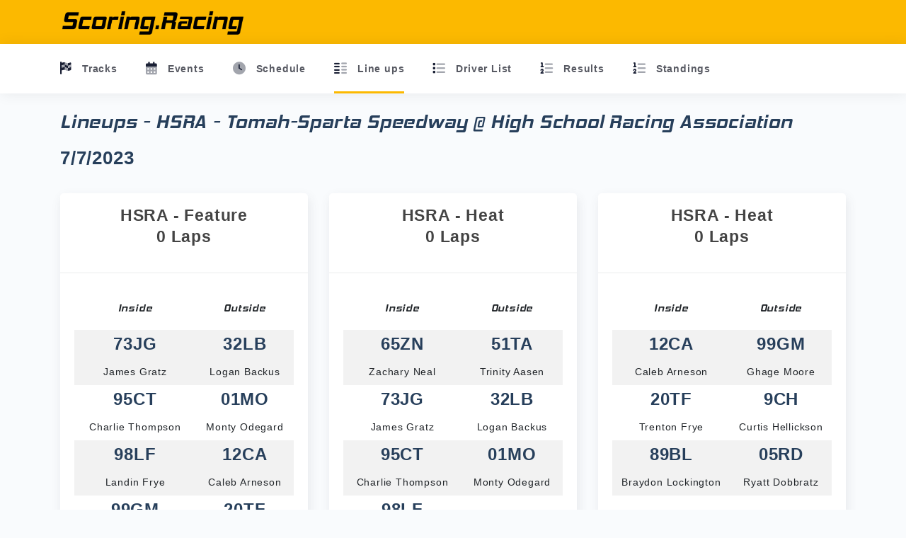

--- FILE ---
content_type: text/html; charset=utf-8
request_url: https://events.scoring.racing/event/lineups/526
body_size: 2877
content:
<!DOCTYPE html><html lang=en><head><link type=image/x-icon href="/favicon.ico?v=Fe4qPDv_dAAH2ox9ukmBf3vMLfucR60rUa2oQ7esBiU"><link rel="shortcut icon" type=image/x-icon href="/favicon.ico?v=Fe4qPDv_dAAH2ox9ukmBf3vMLfucR60rUa2oQ7esBiU"><meta http-equiv=X-UA-Compatible content="IE=edge"><meta charset=UTF-8><meta name=viewport content="width=device-width, initial-scale=1"><meta name=description content="Race Event Lineups for HSRA - Tomah-Sparta Speedway at High School Racing Association on 7/7/2023 brought to you by Scoring.Racing"><meta name=keywords content="HSRA - Tomah-Sparta Speedway,Race Event Lineups,High School Racing Association 7/7/2023,Scoring.Racing Event Lineups"><meta property=og:title content="Events List for Local Short Track Racing"><meta property=og:type content=website><meta property=og:locale content=en_US><meta property=og:description content="Schedules, Lineups and Driver Profiles for Local Short Track Racing"><meta property=og:image content='https://events.scoring.racing/img/fb banner v2.png'><meta property=og:image:width content=675><meta property=og:image:height content=250><meta property=og:url content=https://events.scoring.racing/event/lineups/526><meta property=fb:app_id content=536594547351271><meta property=og:image:alt content='https://events.scoring.racing/img/fb banner v2.png'><meta name=twitter:card content=summary_large_image><meta name=twitter:site content=@Scoring.Racing><meta name=twitter:creator content=@Scoring.Racing><meta name=twitter:title content="Events List for Local Short Track Racing"><meta name=twitter:description content="Schedules, Lineups and Driver Profiles for Local Short Track Racing"><meta name=twitter:image content='https://events.scoring.racing/img/fb banner v2.png'><link rel=canonical href=//events.scoring.racing/event/lineups/526><title>Lineups HSRA - Tomah-Sparta Speedway | 7/7/2023 | High School Racing Association | Scoring.Racing</title><meta http-equiv=refresh content=90><meta property=og:title content="High School Racing Association"><meta property=og:type content=website><meta property=og:locale content=en_US><meta property=og:description content="HSRA - Tomah-Sparta Speedway"><meta property=og:image content='https://events.scoring.racing/img/fb banner v2.png'><meta property=og:image:width content=675><meta property=og:image:height content=250><meta property=og:url content=https://events.scoring.racing/event/lineups/526><meta property=fb:app_id content=536594547351271><meta property=og:image:alt content='https://events.scoring.racing/img/fb banner v2.png'><meta name=twitter:card content=summary_large_image><meta name=twitter:site content=@Scoring.Racing><meta name=twitter:creator content=@Scoring.Racing><meta name=twitter:title content="High School Racing Association "><meta name=twitter:description content="HSRA - Tomah-Sparta Speedway"><meta name=twitter:image content='https://events.scoring.racing/img/fb banner v2.png'><link rel=stylesheet href=//stackpath.bootstrapcdn.com/bootstrap/4.5.0/css/bootstrap.min.css><link href=/sb/public-css.css.v1 rel=stylesheet><body><div class=wrapper><div id=header class="sticky clearfix"><div class=main-header data-background-color=yellow><div class=nav-top><div class="container d-flex flex-row"><button class="navbar-toggler sidenav-toggler ml-auto" type=button data-toggle=collapse data-target=collapse aria-expanded=false aria-label="Toggle navigation"> <span class=navbar-toggler-icon> <i class="far fa-bars"></i> </span> </button> <a href=//scoring.racing class="event-logo d-flex align-items-center text-yellow"> <picture><source srcset=/img/logo_black.webp width=260 height=43 alt="" loading=lazy class=img-fluid type=image/webp><img src=/img/logo_black.png width=260 height=43 class=img-fluid alt=""> </picture> </a> <nav class="navbar navbar-header navbar-expand-lg p-0"> </nav></div></div><div class="nav-bottom bg-white"><h3 class="title-menu d-flex d-lg-none"><span class="event-logo d-flex align-items-center text-black">Menu </span> <span class=close-menu> <i class="far fa-times fa-2x"></i></span></h3><div class="container d-flex flex-row"><ul class="nav page-navigation page-navigation-secondary"><li class="nav-item submenu"><a class=nav-link href=/home/tracks> <i class="link-icon fa-duotone fa-flag-checkered"></i> <span class=menu-title>Tracks</span> </a><li class="nav-item submenu"><a class=nav-link href="/"> <i class="link-icon fa-duotone fa-calendar-days"></i> <span class=menu-title>Events</span> </a><li class="nav-item submenu"><a class=nav-link href=/event/schedule/526> <i class="link-icon fa-duotone fa-clock"></i> <span class=menu-title>Schedule</span> </a><li class="nav-item submenu active"><a class=nav-link href=/event/lineups/526> <i class="link-icon fa-duotone fa-line-columns"></i> <span class=menu-title>Line ups</span> </a><li class="nav-item submenu"><a class=nav-link href=/event/nightlydriverlist/526> <i class="link-icon fa-duotone fa-list"></i> <span class=menu-title>Driver List</span> </a><li class="nav-item submenu"><a class=nav-link href=/event/results/526> <i class="link-icon fa-duotone fa-list-ol"></i> <span class=menu-title>Results</span> </a><li class="nav-item submenu"><a class=nav-link href=/home/standings/17> <i class="link-icon fa-duotone fa-list-ol"></i> <span class=menu-title>Standings</span> </a></ul></div></div></div></div><div class=main-panel><div class=container><div class=page-inner><div class="mt-2 mb-4"><h1 class=pb-2 style=font-size:26px>Lineups - HSRA - Tomah-Sparta Speedway @ High School Racing Association</h1><h3 class="pb-2 sub-title">7/7/2023</h3></div><div class=row><div class=col-md-4><div class=card><div class="card-header card-header-primary card-header-icon text-center"><h5 class=page-title style=display:inline-block>HSRA - Feature<br>0 Laps</h5></div><div class=card-body><div class=table-responsive><table class="display table table-striped table-hover text-center"><thead><tr><th>Inside<th>Outside<tbody><tr><td style="padding:0 !important"><div class="border-1 brc-red-m3 p-1 pos-rel radius-1"><h4>73JG</h4>James Gratz</div><td style="padding:0 !important"><div class="border-1 brc-red-m3 p-1 pos-rel radius-1"><h4>32LB</h4>Logan Backus</div><tr><td style="padding:0 !important"><div class="border-1 brc-red-m3 p-1 pos-rel radius-1"><h4>95CT</h4>Charlie Thompson</div><td style="padding:0 !important"><div class="border-1 brc-red-m3 p-1 pos-rel radius-1"><h4>01MO</h4>Monty Odegard</div><tr><td style="padding:0 !important"><div class="border-1 brc-red-m3 p-1 pos-rel radius-1"><h4>98LF</h4>Landin Frye</div><td style="padding:0 !important"><div class="border-1 brc-red-m3 p-1 pos-rel radius-1"><h4>12CA</h4>Caleb Arneson</div><tr><td style="padding:0 !important"><div class="border-1 brc-red-m3 p-1 pos-rel radius-1"><h4>99GM</h4>Ghage Moore</div><td style="padding:0 !important"><div class="border-1 brc-red-m3 p-1 pos-rel radius-1"><h4>20TF</h4>Trenton Frye</div><tr><td style="padding:0 !important"><div class="border-1 brc-red-m3 p-1 pos-rel radius-1"><h4>9CH</h4>Curtis Hellickson</div><td style="padding:0 !important"><div class="border-1 brc-red-m3 p-1 pos-rel radius-1"><h4>05RD</h4>Ryatt Dobbratz</div><tr><td style="padding:0 !important"><div class="border-1 brc-red-m3 p-1 pos-rel radius-1"><h4>89BL</h4>Braydon Lockington</div><td style="padding:0 !important"><div class="border-1 brc-red-m3 p-1 pos-rel radius-1"><h4>51TA</h4>Trinity Aasen</div><tr><td style="padding:0 !important"><div class="border-1 brc-red-m3 p-1 pos-rel radius-1"><h4>65ZN</h4>Zachary Neal</div><td style="padding:0 !important"><div class="border-1 brc-red-m3 p-1 pos-rel radius-1"><h4></h4></div></table></div></div></div></div><div class=col-md-4><div class=card><div class="card-header card-header-primary card-header-icon text-center"><h5 class=page-title style=display:inline-block>HSRA - Heat<br>0 Laps</h5></div><div class=card-body><div class=table-responsive><table class="display table table-striped table-hover text-center"><thead><tr><th>Inside<th>Outside<tbody><tr><td style="padding:0 !important"><div class="border-1 brc-red-m3 p-1 pos-rel radius-1"><h4>65ZN</h4>Zachary Neal</div><td style="padding:0 !important"><div class="border-1 brc-red-m3 p-1 pos-rel radius-1"><h4>51TA</h4>Trinity Aasen</div><tr><td style="padding:0 !important"><div class="border-1 brc-red-m3 p-1 pos-rel radius-1"><h4>73JG</h4>James Gratz</div><td style="padding:0 !important"><div class="border-1 brc-red-m3 p-1 pos-rel radius-1"><h4>32LB</h4>Logan Backus</div><tr><td style="padding:0 !important"><div class="border-1 brc-red-m3 p-1 pos-rel radius-1"><h4>95CT</h4>Charlie Thompson</div><td style="padding:0 !important"><div class="border-1 brc-red-m3 p-1 pos-rel radius-1"><h4>01MO</h4>Monty Odegard</div><tr><td style="padding:0 !important"><div class="border-1 brc-red-m3 p-1 pos-rel radius-1"><h4>98LF</h4>Landin Frye</div><td style="padding:0 !important"><div class="border-1 brc-red-m3 p-1 pos-rel radius-1"><h4></h4></div><tr><td style="padding:0 !important"><div class="border-1 brc-red-m3 p-1 pos-rel radius-1"><h4></h4></div><td style="padding:0 !important"><div class="border-1 brc-red-m3 p-1 pos-rel radius-1"><h4></h4></div></table></div></div></div></div><div class=col-md-4><div class=card><div class="card-header card-header-primary card-header-icon text-center"><h5 class=page-title style=display:inline-block>HSRA - Heat<br>0 Laps</h5></div><div class=card-body><div class=table-responsive><table class="display table table-striped table-hover text-center"><thead><tr><th>Inside<th>Outside<tbody><tr><td style="padding:0 !important"><div class="border-1 brc-red-m3 p-1 pos-rel radius-1"><h4>12CA</h4>Caleb Arneson</div><td style="padding:0 !important"><div class="border-1 brc-red-m3 p-1 pos-rel radius-1"><h4>99GM</h4>Ghage Moore</div><tr><td style="padding:0 !important"><div class="border-1 brc-red-m3 p-1 pos-rel radius-1"><h4>20TF</h4>Trenton Frye</div><td style="padding:0 !important"><div class="border-1 brc-red-m3 p-1 pos-rel radius-1"><h4>9CH</h4>Curtis Hellickson</div><tr><td style="padding:0 !important"><div class="border-1 brc-red-m3 p-1 pos-rel radius-1"><h4>89BL</h4>Braydon Lockington</div><td style="padding:0 !important"><div class="border-1 brc-red-m3 p-1 pos-rel radius-1"><h4>05RD</h4>Ryatt Dobbratz</div><tr><td style="padding:0 !important"><div class="border-1 brc-red-m3 p-1 pos-rel radius-1"><h4></h4></div><td style="padding:0 !important"><div class="border-1 brc-red-m3 p-1 pos-rel radius-1"><h4></h4></div><tr><td style="padding:0 !important"><div class="border-1 brc-red-m3 p-1 pos-rel radius-1"><h4></h4></div><td style="padding:0 !important"><div class="border-1 brc-red-m3 p-1 pos-rel radius-1"><h4></h4></div></table></div></div></div></div></div></div></div></div></div><script integrity="sha256-9/aliU8dGd2tb6OSsuzixeV4y/faTqgFtohetphbbj0=" crossorigin=anonymous src=//code.jquery.com/jquery-3.5.1.min.js></script><script integrity="sha256-TAzGN4WNZQPLqSYvi+dXQMKehTYFoVOnveRqbi42frA=" crossorigin=anonymous src=//cdn.jsdelivr.net/npm/jquery-validation@1.19.3/dist/jquery.validate.min.js></script><script integrity="sha256-H8OdhvNWpxCHXd9Osw8R7yOsWj9CQKGDMlujYVBsYMw=" crossorigin=anonymous src=//cdn.jsdelivr.net/npm/jquery-validation-unobtrusive@3.2.12/dist/jquery.validate.unobtrusive.min.js></script><script integrity="sha256-nuL8/2cJ5NDSSwnKD8VqreErSWHtnEP9E7AySL+1ev4=" crossorigin=anonymous src=//cdn.jsdelivr.net/npm/bootstrap@3.4.1/dist/js/bootstrap.min.js></script><script integrity="sha512-ItxxoEY06ABAFP06Fs/zOZBrcklVE44n1H9rJLxWr60lIDcVKRzudH2awfIXF5GC1M7ifg2K5MDoKNEhEecVaA==" crossorigin=anonymous referrerpolicy=no-referrer src=//cdnjs.cloudflare.com/ajax/libs/popper.js/1.12.6/umd/popper.min.js></script><script crossorigin=anonymous src=//kit.fontawesome.com/ca3490c569.js></script><script src=//stackpath.bootstrapcdn.com/bootstrap/4.5.0/js/bootstrap.bundle.min.js></script><script src=/sb/atlantis2-js.js.v639049939489256596></script><script async src="//www.googletagmanager.com/gtag/js?id=G-M6WC7FHT0Y"></script><script>window.dataLayer=window.dataLayer||[];function gtag(){dataLayer.push(arguments);}
gtag('js',new Date());gtag('config','G-M6WC7FHT0Y');</script><script>var _paq=window._paq=window._paq||[];_paq.push(['trackPageView']);_paq.push(['enableLinkTracking']);(function(){var u="https://dzll.onl/";_paq.push(['setTrackerUrl',u+'matomo.php']);_paq.push(['setSiteId','5']);var d=document,g=d.createElement('script'),s=d.getElementsByTagName('script')[0];g.async=true;g.src=u+'matomo.js';s.parentNode.insertBefore(g,s);})();</script>

--- FILE ---
content_type: text/javascript
request_url: https://events.scoring.racing/sb/atlantis2-js.js.v639049939489256596
body_size: 2173
content:
"use strict";function layoutsColors(){$(".sidebar").is("[data-background-color]")?$("html").addClass("sidebar-color"):$("html").removeClass("sidebar-color")}function customBackgroundColor(){$('*[data-background-color="custom"]').each(function(){$(this).is("[custom-color]")?($(this).css("background",$(this).attr("custom-color")),$(this).children(".nav-top").length>0&&$(this).children(".nav-top").css("background",$(this).attr("custom-color"))):$(this).is("[custom-background]")&&($(this).css("background-image","url("+$(this).attr("custom-background")+")"),$(this).children(".nav-top").length>0&&$(this).children(".nav-top").css("background-image","url("+$(this).attr("custom-background")+")"))})}function fixedMainHeader(){var n=0,t=5;$(window).bind("scroll",function(){var i=$(this).scrollTop(),r=$(".main-header").outerHeight()+150;Math.abs(n-i)<=t||(i>n&&i>r?$(".main-header").removeClass("up"):i+$(window).height()<$(document).height()&&$(".main-header").addClass("up"),$(window).scrollTop()>r?$(".main-header").addClass("fixed"):($(".main-header").removeClass("fixed"),$(".main-header").removeClass("up")),n=i)})}function legendClickCallback(n){var t;for(n=n||window.event,t=n.target||n.srcElement;t.nodeName!=="LI";)t=t.parentElement;var r=t.parentElement,f=parseInt(r.classList[0].split("-")[0],10),i=Chart.instances[f],u=Array.prototype.slice.call(r.children).indexOf(t);i.legend.options.onClick.call(i,n,i.legend.legendItems[u]);i.isDatasetVisible(u)?t.classList.remove("hidden"):t.classList.add("hidden")}function readURL(n){if(n.files&&n.files[0]){var t=new FileReader;t.onload=function(t){$(n).parent(".input-file-image").find(".img-upload-preview").attr("src",t.target.result)};t.readAsDataURL(n.files[0])}}function showPassword(n){var t=$(n).parent().find("input");t.attr("type")==="password"?t.attr("type","text"):t.attr("type","password")}function changeContainer(){showSignIn==!0?containerSignIn.css("display","block"):containerSignIn.css("display","none");showSignUp==!0?containerSignUp.css("display","block"):containerSignUp.css("display","none")}function showPosition(n){var t=document.getElementById("weather");t.src=`https://embed.windy.com/embed2.html?lat=${n.coords.latitude}&lon=${n.coords.longitude}&width=1250&height=850&zoom=12&level=surface&overlay=radar&product=radar&menu=&message=false&marker=false&calendar=now&pressure=&type=map&location=coordinates&detail=&metricWind=mph&metricTemp=%C2%B0F&radarRange=-1`}var navItemClicked;$(".nav-search .input-group > input").focus(function(){$(this).parents().eq(2).addClass("focus")}).blur(function(){$(this).parents().eq(2).removeClass("focus")});$(function(){$('[data-toggle="tooltip"]').tooltip();$('[data-toggle="popover"]').popover();layoutsColors();customBackgroundColor();fixedMainHeader()});$(document).ready(function(){var c,l,a,v,y,p,w,b,k,n,h,i,f,ut,r;$(".btn-refresh-card").on("click",function(){var n=$(this).parents(".card");n.length&&(n.addClass("is-loading"),setTimeout(function(){n.removeClass("is-loading")},3e3))});c=$(".sidebar .scrollbar");c.length>0&&c.scrollbar();l=$(".main-panel .content-scroll");l.length>0&&l.scrollbar();a=$(".messages-scroll.scrollbar-outer");a.length>0&&a.scrollbar();v=$(".tasks-scroll.scrollbar-outer");v.length>0&&v.scrollbar();y=$(".quick-scroll");y.length>0&&y.scrollbar();p=$(".message-notif-scroll");p.length>0&&p.scrollbar();w=$(".notif-scroll");w.length>0&&w.scrollbar();b=$(".quick-actions-scroll");b.length>0&&b.scrollbar();k=$(".dropdown-user-scroll");k.length>0&&k.scrollbar();$("#search-nav").on("shown.bs.collapse",function(){$(".nav-search .form-control").focus()});var nt=!1,tt=!1,it=!1,d=!1,rt=!1,t=0,u=0,g=0,e=0,o=0,s=0;if(!nt&&$(".sidenav-toggler").length){n=$(".sidenav-toggler");n.on("click",function(){t==1?($("html").removeClass("nav_open"),$(".body-overlay").remove(),n.removeClass("toggled"),t=0):($("html").addClass("nav_open"),$('<div class="body-overlay"><\/div>').insertAfter(".nav-bottom"),n.addClass("toggled"),t=1)});$(".wrapper").mouseup(function(i){var r=$(".nav-bottom");i.target.className==r.attr("class")||r.has(i.target).length||($("html").removeClass("nav_open"),$(".body-overlay").remove(),n.removeClass("toggled"),t=0)});$(".nav-bottom .close-menu").on("click",function(){$("html").removeClass("nav_open");$(".body-overlay").remove();n.removeClass("toggled");t=0});nt=!0}if(!tt&&$(".sidenav-toggler2").length){n=$(".sidenav-toggler2");n.on("click",function(){t==1?($("html").removeClass("nav_open"),$(".body-overlay").remove(),n.removeClass("toggled"),t=0):($("html").addClass("nav_open"),$('<div class="body-overlay"><\/div>').insertAfter(".page-navigation"),n.addClass("toggled"),t=1)});$(".wrapper").mouseup(function(i){var r=$(".navbar-header-left");i.target.className==r.attr("class")||r.has(i.target).length||($("html").removeClass("nav_open"),$(".body-overlay").remove(),n.removeClass("toggled"),t=0)});$(".page-navigation .close-menu").on("click",function(){$("html").removeClass("nav_open");$(".body-overlay").remove();n.removeClass("toggled");t=0});tt=!0}if(!u){n=$(".quick-sidebar-toggler");n.on("click",function(){t==1?($("html").removeClass("quick_sidebar_open"),$(".quick-sidebar-overlay").remove(),n.removeClass("toggled"),u=0):($("html").addClass("quick_sidebar_open"),n.addClass("toggled"),$('<div class="quick-sidebar-overlay"><\/div>').insertAfter(".quick-sidebar"),u=1)});$(".wrapper").mouseup(function(n){var t=$(".quick-sidebar");n.target.className==t.attr("class")||t.has(n.target).length||($("html").removeClass("quick_sidebar_open"),$(".quick-sidebar-toggler").removeClass("toggled"),$(".quick-sidebar-overlay").remove(),u=0)});$(".close-quick-sidebar").on("click",function(){$("html").removeClass("quick_sidebar_open");$(".quick-sidebar-toggler").removeClass("toggled");$(".quick-sidebar-overlay").remove();u=0});u=!0}if(!it){h=$(".topbar-toggler");h.on("click",function(){g==1?($("html").removeClass("topbar_open"),h.removeClass("toggled"),g=0):($("html").addClass("topbar_open"),h.addClass("toggled"),g=1)});it=!0}if(!d){i=$(".toggle-sidebar");$(".wrapper").hasClass("sidebar_minimize")&&(e=1,i.addClass("toggled"),i.html('<i class="icon-options-vertical"><\/i>'));i.on("click",function(){e==1?($(".wrapper").removeClass("sidebar_minimize"),i.removeClass("toggled"),i.html('<i class="icon-menu"><\/i>'),e=0):($(".wrapper").addClass("sidebar_minimize"),i.addClass("toggled"),i.html('<i class="icon-options-vertical"><\/i>'),e=1);$(window).resize()});d=!0}if(!rt){f=$(".page-sidebar-toggler");f.on("click",function(){o==1?($("html").removeClass("pagesidebar_open"),f.removeClass("toggled"),o=0):($("html").addClass("pagesidebar_open"),f.addClass("toggled"),o=1)});ut=$(".page-sidebar .back");ut.on("click",function(){$("html").removeClass("pagesidebar_open");f.removeClass("toggled");o=0});rt=!0}if(1){r=$(".sidenav-overlay-toggler");$(".wrapper").hasClass("is-show")&&(s=1,r.addClass("toggled"),r.html('<i class="icon-options-vertical"><\/i>'));r.on("click",function(){s==1?($(".wrapper").removeClass("is-show"),r.removeClass("toggled"),r.html('<i class="icon-menu"><\/i>'),s=0):($(".wrapper").addClass("is-show"),r.addClass("toggled"),r.html('<i class="icon-options-vertical"><\/i>'),s=1);$(window).resize()});d=!0}$(".sidebar").hover(function(){$(".wrapper").hasClass("sidebar_minimize")&&$(".wrapper").addClass("sidebar_minimize_hover")},function(){$(".wrapper").hasClass("sidebar_minimize")&&$(".wrapper").removeClass("sidebar_minimize_hover")});$(".messages-contact .user a").on("click",function(){$(".tab-chat").addClass("show-chat")});$(".messages-wrapper .return").on("click",function(){$(".tab-chat").removeClass("show-chat")});$('[data-select="checkbox"]').change(function(){var n=$(this).attr("data-target");$(n).prop("checked",$(this).prop("checked"))});$(".form-group-default .form-control").focus(function(){$(this).parent().addClass("active")}).blur(function(){$(this).parent().removeClass("active")})});navItemClicked=$(".page-navigation > .nav-item");navItemClicked.on("click",function(){window.matchMedia("(max-width: 991px)").matches&&($(this).hasClass("show-submenu")?$(this).removeClass("show-submenu"):(navItemClicked.removeClass("show-submenu"),$(this).addClass("show-submenu")))});$('.input-file-image input[type="file"').change(function(){readURL(this)});$(".show-password").on("click",function(){showPassword(this)});var containerSignIn=$(".container-login"),containerSignUp=$(".container-signup"),showSignIn=!0,showSignUp=!1;$("#show-signup").on("click",function(){showSignUp=!0;showSignIn=!1;changeContainer()});$("#show-signin").on("click",function(){showSignUp=!1;showSignIn=!0;changeContainer()});changeContainer();$(".form-floating-label .form-control").keyup(function(){$(this).val()!==""?$(this).addClass("filled"):$(this).removeClass("filled")});
//# sourceMappingURL=/sb/nmap/atlantis2-js.js.v639049939489256596